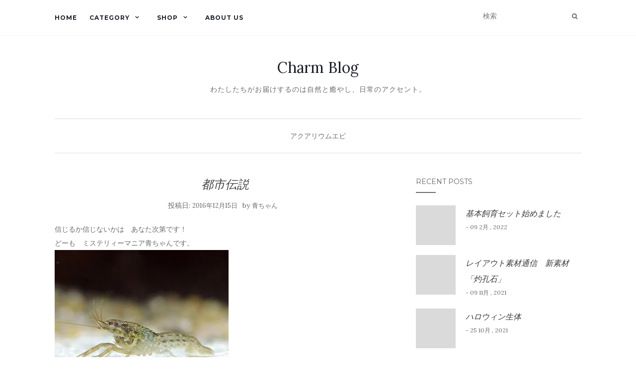

--- FILE ---
content_type: text/html; charset=UTF-8
request_url: https://blog.shopping-charm.jp/aquarium/444919987/
body_size: 14634
content:
<!doctype html> <!--[if !IE]><html class="no-js non-ie" lang="ja"> <![endif]--> <!--[if IE 7 ]><html class="no-js ie7" lang="ja"> <![endif]--> <!--[if IE 8 ]><html class="no-js ie8" lang="ja"> <![endif]--> <!--[if IE 9 ]><html class="no-js ie9" lang="ja"> <![endif]--> <!--[if gt IE 9]><!--><html class="no-js" lang="ja"> <!--<![endif]--><head><meta charset="UTF-8"><meta name="viewport" content="width=device-width, initial-scale=1"><link rel="profile" href="http://gmpg.org/xfn/11"><link rel="pingback" href="https://blog.shopping-charm.jp/xmlrpc.php"><link media="all" href="https://blog.shopping-charm.jp/wp-content/cache/autoptimize/css/autoptimize_d1b23fd0340d569ca8fc8e55608f19e8.css" rel="stylesheet" /><link media="screen" href="https://blog.shopping-charm.jp/wp-content/cache/autoptimize/css/autoptimize_881ff70c1790a936a24c316ae1eb6102.css" rel="stylesheet" /><title>都市伝説 &#8211; Charm Blog</title><meta name='robots' content='max-image-preview:large' /><link rel='dns-prefetch' href='//webfonts.sakura.ne.jp' /><link rel='dns-prefetch' href='//secure.gravatar.com' /><link rel='dns-prefetch' href='//fonts.googleapis.com' /><link rel='dns-prefetch' href='//s.w.org' /><link rel='dns-prefetch' href='//v0.wordpress.com' /><link rel='dns-prefetch' href='//i0.wp.com' /><link rel="alternate" type="application/rss+xml" title="Charm Blog &raquo; フィード" href="https://blog.shopping-charm.jp/feed/" /><link rel="alternate" type="application/rss+xml" title="Charm Blog &raquo; コメントフィード" href="https://blog.shopping-charm.jp/comments/feed/" /> <script type="text/javascript">window._wpemojiSettings = {"baseUrl":"https:\/\/s.w.org\/images\/core\/emoji\/13.1.0\/72x72\/","ext":".png","svgUrl":"https:\/\/s.w.org\/images\/core\/emoji\/13.1.0\/svg\/","svgExt":".svg","source":{"concatemoji":"https:\/\/blog.shopping-charm.jp\/wp-includes\/js\/wp-emoji-release.min.js?ver=5.8.12"}};
			!function(e,a,t){var n,r,o,i=a.createElement("canvas"),p=i.getContext&&i.getContext("2d");function s(e,t){var a=String.fromCharCode;p.clearRect(0,0,i.width,i.height),p.fillText(a.apply(this,e),0,0);e=i.toDataURL();return p.clearRect(0,0,i.width,i.height),p.fillText(a.apply(this,t),0,0),e===i.toDataURL()}function c(e){var t=a.createElement("script");t.src=e,t.defer=t.type="text/javascript",a.getElementsByTagName("head")[0].appendChild(t)}for(o=Array("flag","emoji"),t.supports={everything:!0,everythingExceptFlag:!0},r=0;r<o.length;r++)t.supports[o[r]]=function(e){if(!p||!p.fillText)return!1;switch(p.textBaseline="top",p.font="600 32px Arial",e){case"flag":return s([127987,65039,8205,9895,65039],[127987,65039,8203,9895,65039])?!1:!s([55356,56826,55356,56819],[55356,56826,8203,55356,56819])&&!s([55356,57332,56128,56423,56128,56418,56128,56421,56128,56430,56128,56423,56128,56447],[55356,57332,8203,56128,56423,8203,56128,56418,8203,56128,56421,8203,56128,56430,8203,56128,56423,8203,56128,56447]);case"emoji":return!s([10084,65039,8205,55357,56613],[10084,65039,8203,55357,56613])}return!1}(o[r]),t.supports.everything=t.supports.everything&&t.supports[o[r]],"flag"!==o[r]&&(t.supports.everythingExceptFlag=t.supports.everythingExceptFlag&&t.supports[o[r]]);t.supports.everythingExceptFlag=t.supports.everythingExceptFlag&&!t.supports.flag,t.DOMReady=!1,t.readyCallback=function(){t.DOMReady=!0},t.supports.everything||(n=function(){t.readyCallback()},a.addEventListener?(a.addEventListener("DOMContentLoaded",n,!1),e.addEventListener("load",n,!1)):(e.attachEvent("onload",n),a.attachEvent("onreadystatechange",function(){"complete"===a.readyState&&t.readyCallback()})),(n=t.source||{}).concatemoji?c(n.concatemoji):n.wpemoji&&n.twemoji&&(c(n.twemoji),c(n.wpemoji)))}(window,document,window._wpemojiSettings);</script> <link rel='stylesheet' id='pz-linkcard-css'  href='https://blog.shopping-charm.jp/wp-content/cache/autoptimize/css/autoptimize_single_3a1e48151644b522dac6ac5dc4043b15.css?ver=2.4.4.4.4' type='text/css' media='all' /><link rel='stylesheet' id='activello-fonts-css'  href='//fonts.googleapis.com/css?family=Lora%3A400%2C400italic%2C700%2C700italic%7CMontserrat%3A400%2C700%7CMaven+Pro%3A400%2C700&#038;ver=5.8.12' type='text/css' media='all' /> <script type='text/javascript' id='jetpack_related-posts-js-extra'>/* <![CDATA[ */
var related_posts_js_options = {"post_heading":"h4"};
/* ]]> */</script> <script type='text/javascript' src='https://blog.shopping-charm.jp/wp-includes/js/jquery/jquery.min.js?ver=3.6.0' id='jquery-core-js'></script> <script type='text/javascript' src='//webfonts.sakura.ne.jp/js/sakurav3.js?fadein=0&#038;ver=3.1.0' id='typesquare_std-js'></script> <link rel="https://api.w.org/" href="https://blog.shopping-charm.jp/wp-json/" /><link rel="alternate" type="application/json" href="https://blog.shopping-charm.jp/wp-json/wp/v2/posts/37387" /><link rel="EditURI" type="application/rsd+xml" title="RSD" href="https://blog.shopping-charm.jp/xmlrpc.php?rsd" /><link rel="wlwmanifest" type="application/wlwmanifest+xml" href="https://blog.shopping-charm.jp/wp-includes/wlwmanifest.xml" /><meta name="generator" content="WordPress 5.8.12" /><link rel="canonical" href="https://blog.shopping-charm.jp/aquarium/444919987/" /><link rel='shortlink' href='https://wp.me/paaGh9-9J1' /><link rel="alternate" type="application/json+oembed" href="https://blog.shopping-charm.jp/wp-json/oembed/1.0/embed?url=https%3A%2F%2Fblog.shopping-charm.jp%2Faquarium%2F444919987%2F" /><link rel="alternate" type="text/xml+oembed" href="https://blog.shopping-charm.jp/wp-json/oembed/1.0/embed?url=https%3A%2F%2Fblog.shopping-charm.jp%2Faquarium%2F444919987%2F&#038;format=xml" /> <script>document.documentElement.classList.add(
					'jetpack-lazy-images-js-enabled'
				);</script> <!-- Jetpack Open Graph Tags --><meta property="og:type" content="article" /><meta property="og:title" content="都市伝説" /><meta property="og:url" content="https://blog.shopping-charm.jp/aquarium/444919987/" /><meta property="og:description" content="信じるか信じないかは　あなた次第です！ どーも　ミステリィーマニア青ちゃんです。 （ザリガニ）ミステリー・クレ&hellip;" /><meta property="article:published_time" content="2016-12-15T11:23:54+00:00" /><meta property="article:modified_time" content="2018-11-01T04:59:22+00:00" /><meta property="og:site_name" content="Charm Blog" /><meta property="og:image" content="https://i0.wp.com/blog.shopping-charm.jp/wp-content/uploads/2018/07/cropped-logo.jpg?fit=512%2C512&#038;ssl=1" /><meta property="og:image:width" content="512" /><meta property="og:image:height" content="512" /><meta property="og:image:alt" content="" /><meta property="og:locale" content="ja_JP" /> <!-- End Jetpack Open Graph Tags --><meta name="twitter:partner" content="tfwp"><link rel="icon" href="https://i0.wp.com/blog.shopping-charm.jp/wp-content/uploads/2018/07/cropped-logo.jpg?fit=32%2C32&#038;ssl=1" sizes="32x32" /><link rel="icon" href="https://i0.wp.com/blog.shopping-charm.jp/wp-content/uploads/2018/07/cropped-logo.jpg?fit=192%2C192&#038;ssl=1" sizes="192x192" /><link rel="apple-touch-icon" href="https://i0.wp.com/blog.shopping-charm.jp/wp-content/uploads/2018/07/cropped-logo.jpg?fit=180%2C180&#038;ssl=1" /><meta name="msapplication-TileImage" content="https://i0.wp.com/blog.shopping-charm.jp/wp-content/uploads/2018/07/cropped-logo.jpg?fit=270%2C270&#038;ssl=1" /><meta name="twitter:card" content="summary"><meta name="twitter:title" content="都市伝説"><meta name="twitter:description" content="信じるか信じないかは　あなた次第です！ どーも　ミステリィーマニア青ちゃんです。 （ザリガニ）ミステリー・クレイフィッシュ　Ｓサイズ（５匹） 何がミスティーかって？？？ ちゃんと商品説明読んでくださいね！ そーーーーなん&hellip;"></head><body class="post-template-default single single-post postid-37387 single-format-standard group-blog has-sidebar-right"><div id="page" class="hfeed site"><header id="masthead" class="site-header" role="banner"><nav class="navbar navbar-default" role="navigation"><div class="container"><div class="row"><div class="site-navigation-inner col-sm-12"><div class="navbar-header"> <button type="button" class="btn navbar-toggle" data-toggle="collapse" data-target=".navbar-ex1-collapse"> <span class="sr-only">ナビゲーション切り替え</span> <span class="icon-bar"></span> <span class="icon-bar"></span> <span class="icon-bar"></span> </button></div><div class="collapse navbar-collapse navbar-ex1-collapse"><ul id="menu-main_menu" class="nav navbar-nav"><li id="menu-item-11" class="menu-item menu-item-type-custom menu-item-object-custom menu-item-home menu-item-11"><a title="Home" href="https://blog.shopping-charm.jp">Home</a></li><li id="menu-item-10549" class="menu-item menu-item-type-custom menu-item-object-custom menu-item-has-children menu-item-10549"><a title="Category" href="#">Category </a><span class="activello-dropdown"></span><ul role="menu" class=" dropdown-menu"><li id="menu-item-10565" class="menu-item menu-item-type-taxonomy menu-item-object-category menu-item-has-children menu-item-10565"><a title="犬" href="https://blog.shopping-charm.jp/category/dog/">犬 </a><span class="activello-dropdown"></span><ul role="menu" class=" dropdown-menu"><li id="menu-item-55731" class="menu-item menu-item-type-taxonomy menu-item-object-category menu-item-55731"><a title="ココアとマロンそしてミルク" href="https://blog.shopping-charm.jp/category/dog/cocoa-maron-milk/">ココアとマロンそしてミルク</a></li></ul></li><li id="menu-item-10566" class="menu-item menu-item-type-taxonomy menu-item-object-category menu-item-10566"><a title="猫" href="https://blog.shopping-charm.jp/category/cat/">猫</a></li><li id="menu-item-10550" class="menu-item menu-item-type-taxonomy menu-item-object-category current-post-ancestor current-menu-parent current-post-parent menu-item-has-children menu-item-10550"><a title="アクアリウム" href="https://blog.shopping-charm.jp/category/aquarium/">アクアリウム </a><span class="activello-dropdown"></span><ul role="menu" class=" dropdown-menu"><li id="menu-item-10551" class="menu-item menu-item-type-taxonomy menu-item-object-category menu-item-10551"><a title="水草" href="https://blog.shopping-charm.jp/category/aquarium/waterplants/">水草</a></li><li id="menu-item-10553" class="menu-item menu-item-type-taxonomy menu-item-object-category menu-item-10553"><a title="熱帯魚" href="https://blog.shopping-charm.jp/category/aquarium/tropicalfish/">熱帯魚</a></li><li id="menu-item-49954" class="menu-item menu-item-type-taxonomy menu-item-object-category menu-item-49954"><a title="メダカ" href="https://blog.shopping-charm.jp/category/aquarium/medaka/">メダカ</a></li><li id="menu-item-10552" class="menu-item menu-item-type-taxonomy menu-item-object-category menu-item-10552"><a title="海水" href="https://blog.shopping-charm.jp/category/aquarium/sea/">海水</a></li><li id="menu-item-49956" class="menu-item menu-item-type-taxonomy menu-item-object-category menu-item-49956"><a title="金魚" href="https://blog.shopping-charm.jp/category/aquarium/kingyo/">金魚</a></li><li id="menu-item-49955" class="menu-item menu-item-type-taxonomy menu-item-object-category menu-item-49955"><a title="日淡" href="https://blog.shopping-charm.jp/category/aquarium/nittan/">日淡</a></li><li id="menu-item-22138" class="menu-item menu-item-type-taxonomy menu-item-object-category current-post-ancestor current-menu-parent current-post-parent menu-item-22138"><a title="エビ" href="https://blog.shopping-charm.jp/category/aquarium/shrimp/">エビ</a></li></ul></li><li id="menu-item-10558" class="menu-item menu-item-type-taxonomy menu-item-object-category menu-item-has-children menu-item-10558"><a title="小動物" href="https://blog.shopping-charm.jp/category/smallpet/">小動物 </a><span class="activello-dropdown"></span><ul role="menu" class=" dropdown-menu"><li id="menu-item-10559" class="menu-item menu-item-type-taxonomy menu-item-object-category menu-item-10559"><a title="うさぎ" href="https://blog.shopping-charm.jp/category/smallpet/rabbit/">うさぎ</a></li><li id="menu-item-10561" class="menu-item menu-item-type-taxonomy menu-item-object-category menu-item-10561"><a title="ハムスター" href="https://blog.shopping-charm.jp/category/smallpet/hamster/">ハムスター</a></li><li id="menu-item-55729" class="menu-item menu-item-type-taxonomy menu-item-object-category menu-item-55729"><a title="デグー" href="https://blog.shopping-charm.jp/category/smallpet/degu/">デグー</a></li><li id="menu-item-10562" class="menu-item menu-item-type-taxonomy menu-item-object-category menu-item-10562"><a title="ハリネズミ" href="https://blog.shopping-charm.jp/category/smallpet/hedgehog/">ハリネズミ</a></li><li id="menu-item-49957" class="menu-item menu-item-type-taxonomy menu-item-object-category menu-item-49957"><a title="とり" href="https://blog.shopping-charm.jp/category/smallpet/bird/">とり</a></li><li id="menu-item-10563" class="menu-item menu-item-type-taxonomy menu-item-object-category menu-item-10563"><a title="フェレット" href="https://blog.shopping-charm.jp/category/smallpet/ferret/">フェレット</a></li><li id="menu-item-10564" class="menu-item menu-item-type-taxonomy menu-item-object-category menu-item-10564"><a title="リス" href="https://blog.shopping-charm.jp/category/smallpet/squirrel/">リス</a></li><li id="menu-item-55730" class="menu-item menu-item-type-taxonomy menu-item-object-category menu-item-55730"><a title="モモンガ" href="https://blog.shopping-charm.jp/category/smallpet/momonga/">モモンガ</a></li><li id="menu-item-10560" class="menu-item menu-item-type-taxonomy menu-item-object-category menu-item-10560"><a title="その他小動物" href="https://blog.shopping-charm.jp/category/smallpet/other-smallpet/">その他小動物</a></li></ul></li><li id="menu-item-10557" class="menu-item menu-item-type-taxonomy menu-item-object-category menu-item-10557"><a title="両生類・爬虫類" href="https://blog.shopping-charm.jp/category/reptiles/">両生類・爬虫類</a></li><li id="menu-item-88495" class="menu-item menu-item-type-custom menu-item-object-custom menu-item-88495"><a title="昆虫" href="http://insect.shopping-charm.jp/">昆虫</a></li><li id="menu-item-10554" class="menu-item menu-item-type-taxonomy menu-item-object-category menu-item-has-children menu-item-10554"><a title="ガーデニング" href="https://blog.shopping-charm.jp/category/gardening/">ガーデニング </a><span class="activello-dropdown"></span><ul role="menu" class=" dropdown-menu"><li id="menu-item-22137" class="menu-item menu-item-type-taxonomy menu-item-object-category menu-item-22137"><a title="ビオトープ" href="https://blog.shopping-charm.jp/category/gardening/biotope/">ビオトープ</a></li></ul></li><li id="menu-item-10567" class="menu-item menu-item-type-taxonomy menu-item-object-category menu-item-10567"><a title="館林店" href="https://blog.shopping-charm.jp/category/shop/">館林店</a></li><li id="menu-item-58093" class="menu-item menu-item-type-taxonomy menu-item-object-category menu-item-58093"><a title="インテリア" href="https://blog.shopping-charm.jp/category/interior/">インテリア</a></li><li id="menu-item-10555" class="menu-item menu-item-type-taxonomy menu-item-object-category menu-item-10555"><a title="その他" href="https://blog.shopping-charm.jp/category/other/">その他</a></li></ul></li><li id="menu-item-3617" class="menu-item menu-item-type-custom menu-item-object-custom menu-item-has-children menu-item-3617"><a title="Shop">Shop </a><span class="activello-dropdown"></span><ul role="menu" class=" dropdown-menu"><li id="menu-item-10539" class="menu-item menu-item-type-custom menu-item-object-custom menu-item-10539"><a title="本店" href="https://www.shopping-charm.jp/">本店</a></li><li id="menu-item-10538" class="menu-item menu-item-type-custom menu-item-object-custom menu-item-10538"><a title="館林店" href="https://www.charm.co.jp/shop/">館林店</a></li><li id="menu-item-10541" class="menu-item menu-item-type-custom menu-item-object-custom menu-item-10541"><a title="楽天支店" href="https://www.rakuten.ne.jp/gold/chanet/">楽天支店</a></li><li id="menu-item-10542" class="menu-item menu-item-type-custom menu-item-object-custom menu-item-10542"><a title="Yahoo!支店" href="https://shopping.geocities.jp/chanet/">Yahoo!支店</a></li><li id="menu-item-10543" class="menu-item menu-item-type-custom menu-item-object-custom menu-item-10543"><a title="ポンパレモール支店" href="https://store.ponparemall.com/pro/charm/">ポンパレモール支店</a></li><li id="menu-item-10545" class="menu-item menu-item-type-custom menu-item-object-custom menu-item-10545"><a title="Wowma!支店" href="https://plus.wowma.jp/user/38644463/plus/">Wowma!支店</a></li><li id="menu-item-10544" class="menu-item menu-item-type-custom menu-item-object-custom menu-item-10544"><a title="アマゾン支店" href="https://www.amazon.co.jp/s?marketplaceID=A1VC38T7YXB528&#038;redirect=true&#038;me=A1ARN9HHQGAM9Z&#038;merchant=A1ARN9HHQGAM9Z">アマゾン支店</a></li></ul></li><li id="menu-item-89514" class="menu-item menu-item-type-custom menu-item-object-custom menu-item-89514"><a title="About Us" href="https://www.shopping-charm.jp/info/company">About Us</a></li></ul></div><div class="nav-search"><form action="https://blog.shopping-charm.jp/" method="get"><input type="text" name="s" value="" placeholder="検索"><button type="submit" class="header-search-icon" name="submit" id="searchsubmit" value="検索"><i class="fa fa-search"></i></button></form></div></div></div></div></nav><!-- .site-navigation --><div class="container"><div id="logo"> <span class="site-name"> <a class="navbar-brand" href="https://blog.shopping-charm.jp/" title="Charm Blog" rel="home">Charm Blog</a> </span><!-- end of .site-name --><div class="tagline">わたしたちがお届けするのは自然と癒やし、日常のアクセント。</div></div><!-- end of #logo --><div id="line"></div></div></header><!-- #masthead --><div id="content" class="site-content"><div class="top-section"></div><div class="container main-content-area"><div class="cat-title"><ul class="post-categories"><li><a href="https://blog.shopping-charm.jp/category/aquarium/" rel="category tag">アクアリウム</a></li><li><a href="https://blog.shopping-charm.jp/category/aquarium/shrimp/" rel="category tag">エビ</a></li></ul></div><div class="row"><div class="main-content-inner col-sm-12 col-md-8 side-right"><div id="primary" class="content-area"><main id="main" class="site-main" role="main"><article id="post-37387" class="post-37387 post type-post status-publish format-standard hentry category-aquarium category-shrimp"><div class="blog-item-wrap"><div class="post-inner-content"><header class="entry-header page-header"><h1 class="entry-title">都市伝説</h1><div class="entry-meta"> <span class="posted-on">投稿日: <a href="https://blog.shopping-charm.jp/aquarium/444919987/" rel="bookmark"><time class="entry-date published" datetime="2016-12-15T20:23:54+09:00">2016年12月15日</time><time class="updated" datetime="2018-11-01T13:59:22+09:00">2018年11月1日</time></a></span>by <span class="author vcard"><a class="url fn n" href="https://blog.shopping-charm.jp/author/yhayakawa/">青ちゃん</a></span></div><!-- .entry-meta --></header><!-- .entry-header --> <a href="https://blog.shopping-charm.jp/aquarium/444919987/" title="都市伝説" > </a><div class="entry-content"><p>信じるか信じないかは　あなた次第です！<br /> どーも　ミステリィーマニア青ちゃんです。<br /> <img alt="131635-1.jpg" src="https://i0.wp.com/blog.shopping-charm.jp/wp-content/uploads/old/shrimp/131635-1-thumbnail2.jpg?w=697&#038;ssl=1"  data-recalc-dims="1"><br /> （ザリガニ）ミステリー・クレイフィッシュ　Ｓサイズ（５匹）<br /> 何がミスティーかって？？？<br /> ちゃんと商品説明読んでくださいね！<br /> そーーーーなんです。<br /> なんとメスしか存在しないのですよ。<br /> なになに・・・ほぉ～～ネイチャーとサイエンスにも載ったんだ・・<br /> もう間違いないですね。<br /> これ、宇宙人ですよ！！！！<br /> いやいや・・・（笑）<br /> それにしても不思議なザリだと思いません？<br /> 人間に置き換えると怖っ！<br /> ワタクシ要らないってことですから！<br /> 残念！！！！！<br /> まじめに書くと、今販売中の個体の親は青系の体色ですよ。<br /> 小さいとは思わずに、このサイズから飼育した方が面白い気がしますよ～～<br /> 是非　御一考を！<br /> <img alt="494995-1.jpg" src="https://i0.wp.com/blog.shopping-charm.jp/wp-content/uploads/old/shrimp/494995-1-thumbnail2.jpg?w=697&#038;ssl=1"  data-recalc-dims="1"><br /> （水草　ザリガニ）ザリガニに合う水草マシマシセット　２種（無農薬）（１セット）　北海道航空便要保温<br /> こちらもお忘れなく！<br /> ヤベッ！<br /> つい商売っ気出しちまったぜ。<br /> そいじゃあ今夜はこの辺で！</p><div id="ts-fab-below" class="ts-fab-wrapper"><span class="screen-reader-text">The following two tabs change content below.</span><ul class="ts-fab-list"><li class="ts-fab-bio-link"><a href="#ts-fab-bio-below">この記事を書いた人</a></li><li class="ts-fab-latest-posts-link"><a href="#ts-fab-latest-posts-below">最新の記事</a></li></ul><div class="ts-fab-tabs"><div class="ts-fab-tab" id="ts-fab-bio-below"><div class="ts-fab-avatar"><img alt src="https://secure.gravatar.com/avatar/5c79c2632f5df7cc1f88b153069e916c?s=80&#038;d=mm&#038;r=g" class="avatar avatar-80 photo jetpack-lazy-image" height="80" width="80" loading="lazy" data-lazy-srcset="https://secure.gravatar.com/avatar/5c79c2632f5df7cc1f88b153069e916c?s=160&#038;d=mm&#038;r=g 2x" data-lazy-src="https://secure.gravatar.com/avatar/5c79c2632f5df7cc1f88b153069e916c?s=80&amp;is-pending-load=1#038;d=mm&#038;r=g" srcset="[data-uri]"><noscript><img alt='' src='https://secure.gravatar.com/avatar/5c79c2632f5df7cc1f88b153069e916c?s=80&#038;d=mm&#038;r=g' srcset='https://secure.gravatar.com/avatar/5c79c2632f5df7cc1f88b153069e916c?s=160&#038;d=mm&#038;r=g 2x' class='avatar avatar-80 photo' height='80' width='80' loading='lazy'/></noscript><div class="ts-fab-social-links"></div></div><div class="ts-fab-text"><div class="ts-fab-header"><h4>青ちゃん</h4></div><!-- /.ts-fab-header --><div class="ts-fab-content"></div></div></div><div class="ts-fab-tab" id="ts-fab-latest-posts-below"><div class="ts-fab-avatar"><img alt src="https://secure.gravatar.com/avatar/5c79c2632f5df7cc1f88b153069e916c?s=80&#038;d=mm&#038;r=g" class="avatar avatar-80 photo jetpack-lazy-image" height="80" width="80" loading="lazy" data-lazy-srcset="https://secure.gravatar.com/avatar/5c79c2632f5df7cc1f88b153069e916c?s=160&#038;d=mm&#038;r=g 2x" data-lazy-src="https://secure.gravatar.com/avatar/5c79c2632f5df7cc1f88b153069e916c?s=80&amp;is-pending-load=1#038;d=mm&#038;r=g" srcset="[data-uri]"><noscript><img alt='' src='https://secure.gravatar.com/avatar/5c79c2632f5df7cc1f88b153069e916c?s=80&#038;d=mm&#038;r=g' srcset='https://secure.gravatar.com/avatar/5c79c2632f5df7cc1f88b153069e916c?s=160&#038;d=mm&#038;r=g 2x' class='avatar avatar-80 photo' height='80' width='80' loading='lazy'/></noscript><div class="ts-fab-social-links"></div></div><div class="ts-fab-text"><div class="ts-fab-header"><h4>最新記事 by 青ちゃん <span class="latest-see-all">(<a href="https://blog.shopping-charm.jp/author/yhayakawa/" rel="nofollow">全て見る</a>)</span></h4></div><ul class="ts-fab-latest"><li> <a href="https://blog.shopping-charm.jp/aquarium/455911669/">謹賀新年</a><span> - 2018年1月1日</span></li><li> <a href="https://blog.shopping-charm.jp/aquarium/454154818/">２か月</a><span> - 2017年10月14日</span></li><li> <a href="https://blog.shopping-charm.jp/aquarium/452275707/">超絶久々</a><span> - 2017年7月30日</span></li><li> <a href="https://blog.shopping-charm.jp/aquarium/451447207/">暑い！熱い！あつい～～！！！</a><span> - 2017年7月2日</span></li><li> <a href="https://blog.shopping-charm.jp/aquarium/450939237/">まらやとぅーあ</a><span> - 2017年6月17日</span></li></ul></div></div></div></div><div class="sharedaddy sd-sharing-enabled"><div class="robots-nocontent sd-block sd-social sd-social-icon sd-sharing"><h3 class="sd-title">共有:</h3><div class="sd-content"><ul><li class="share-twitter"><a rel="nofollow noopener noreferrer" data-shared="sharing-twitter-37387" class="share-twitter sd-button share-icon no-text" href="https://blog.shopping-charm.jp/aquarium/444919987/?share=twitter" target="_blank" title="クリックして Twitter で共有"><span></span><span class="sharing-screen-reader-text">クリックして Twitter で共有 (新しいウィンドウで開きます)</span></a></li><li class="share-facebook"><a rel="nofollow noopener noreferrer" data-shared="sharing-facebook-37387" class="share-facebook sd-button share-icon no-text" href="https://blog.shopping-charm.jp/aquarium/444919987/?share=facebook" target="_blank" title="Facebook で共有するにはクリックしてください"><span></span><span class="sharing-screen-reader-text">Facebook で共有するにはクリックしてください (新しいウィンドウで開きます)</span></a></li><li class="share-end"></li></ul></div></div></div><div id='jp-relatedposts' class='jp-relatedposts' ><h3 class="jp-relatedposts-headline"><em>関連</em></h3></div></div><!-- .entry-content --><div class="entry-footer"></div><!-- .entry-footer --></div></div></article><!-- #post-## --><nav class="navigation post-navigation" role="navigation"><h1 class="screen-reader-text">投稿ナビゲーション</h1><div class="nav-links"><div class="nav-previous"><a href="https://blog.shopping-charm.jp/smallpet/444919281/" rel="prev"><i class="fa fa-chevron-left"></i> 小さなペットにも、クリスマスプレゼントを♪</a></div><div class="nav-next"><a href="https://blog.shopping-charm.jp/smallpet/444944049/" rel="next">小動物のちょっと変わった面白ハウス！ <i class="fa fa-chevron-right"></i></a></div></div><!-- .nav-links --></nav><!-- .navigation --></main><!-- #main --></div><!-- #primary --></div><div id="secondary" class="widget-area col-sm-12 col-md-4" role="complementary"><div class="inner"><aside id="activello_recent_posts-2" class="widget activello-recent-posts"><h3 class="widget-title">Recent Posts</h3> <!-- recent posts --><div class="recent-posts-wrapper"> <!-- post --><div class="post"> <!-- image --><div class="post-image "> <a href="https://blog.shopping-charm.jp/other/%e5%9f%ba%e6%9c%ac%e9%a3%bc%e8%82%b2%e3%82%bb%e3%83%83%e3%83%88%e5%a7%8b%e3%82%81%e3%81%be%e3%81%97%e3%81%9f/"><img width="150" height="150" src="https://i0.wp.com/blog.shopping-charm.jp/wp-content/uploads/2022/02/661170925b9cf6e032735093532ba0da-scaled.jpg?resize=150%2C150&amp;ssl=1" class="attachment-thumbnail size-thumbnail wp-post-image jetpack-lazy-image" alt="" loading="lazy" data-attachment-id="89740" data-permalink="https://blog.shopping-charm.jp/other/%e5%9f%ba%e6%9c%ac%e9%a3%bc%e8%82%b2%e3%82%bb%e3%83%83%e3%83%88%e5%a7%8b%e3%82%81%e3%81%be%e3%81%97%e3%81%9f/attachment/ios-%e3%81%ae%e7%94%bb%e5%83%8f-9/" data-orig-file="https://i0.wp.com/blog.shopping-charm.jp/wp-content/uploads/2022/02/661170925b9cf6e032735093532ba0da-scaled.jpg?fit=1920%2C2560&amp;ssl=1" data-orig-size="1920,2560" data-comments-opened="1" data-image-meta="{&quot;aperture&quot;:&quot;0&quot;,&quot;credit&quot;:&quot;&quot;,&quot;camera&quot;:&quot;&quot;,&quot;caption&quot;:&quot;&quot;,&quot;created_timestamp&quot;:&quot;0&quot;,&quot;copyright&quot;:&quot;&quot;,&quot;focal_length&quot;:&quot;0&quot;,&quot;iso&quot;:&quot;0&quot;,&quot;shutter_speed&quot;:&quot;0&quot;,&quot;title&quot;:&quot;&quot;,&quot;orientation&quot;:&quot;0&quot;}" data-image-title="iOS の画像 (9)" data-image-description="" data-image-caption="" data-medium-file="https://i0.wp.com/blog.shopping-charm.jp/wp-content/uploads/2022/02/661170925b9cf6e032735093532ba0da-scaled.jpg?fit=225%2C300&amp;ssl=1" data-large-file="https://i0.wp.com/blog.shopping-charm.jp/wp-content/uploads/2022/02/661170925b9cf6e032735093532ba0da-scaled.jpg?fit=697%2C929&amp;ssl=1" data-lazy-srcset="https://i0.wp.com/blog.shopping-charm.jp/wp-content/uploads/2022/02/661170925b9cf6e032735093532ba0da-scaled.jpg?resize=150%2C150&amp;ssl=1 150w, https://i0.wp.com/blog.shopping-charm.jp/wp-content/uploads/2022/02/661170925b9cf6e032735093532ba0da-scaled.jpg?zoom=2&amp;resize=150%2C150&amp;ssl=1 300w, https://i0.wp.com/blog.shopping-charm.jp/wp-content/uploads/2022/02/661170925b9cf6e032735093532ba0da-scaled.jpg?zoom=3&amp;resize=150%2C150&amp;ssl=1 450w" data-lazy-sizes="(max-width: 150px) 100vw, 150px" data-lazy-src="https://i0.wp.com/blog.shopping-charm.jp/wp-content/uploads/2022/02/661170925b9cf6e032735093532ba0da-scaled.jpg?resize=150%2C150&amp;ssl=1&amp;is-pending-load=1" srcset="[data-uri]" /></a></div> <!-- end post image --> <!-- content --><div class="post-content"> <a href="https://blog.shopping-charm.jp/other/%e5%9f%ba%e6%9c%ac%e9%a3%bc%e8%82%b2%e3%82%bb%e3%83%83%e3%83%88%e5%a7%8b%e3%82%81%e3%81%be%e3%81%97%e3%81%9f/">基本飼育セット始めました</a> <span class="date">- 09 2月 , 2022</span></div><!-- end content --></div><!-- end post --> <!-- post --><div class="post"> <!-- image --><div class="post-image "> <a href="https://blog.shopping-charm.jp/aquarium/%e3%83%ac%e3%82%a4%e3%82%a2%e3%82%a6%e3%83%88%e7%b4%a0%e6%9d%90%e9%80%9a%e4%bf%a1%e3%80%80%e6%96%b0%e7%b4%a0%e6%9d%90%e3%80%8c%e7%81%bc%e5%ad%94%e7%9f%b3%e3%80%8d/"><img width="150" height="150" src="https://i0.wp.com/blog.shopping-charm.jp/wp-content/uploads/2021/11/32f47656954a1e1927e83ead57ed418f.jpg?resize=150%2C150&amp;ssl=1" class="attachment-thumbnail size-thumbnail wp-post-image jetpack-lazy-image" alt="" loading="lazy" data-attachment-id="89697" data-permalink="https://blog.shopping-charm.jp/aquarium/%e3%83%ac%e3%82%a4%e3%82%a2%e3%82%a6%e3%83%88%e7%b4%a0%e6%9d%90%e9%80%9a%e4%bf%a1%e3%80%80%e6%96%b0%e7%b4%a0%e6%9d%90%e3%80%8c%e7%81%bc%e5%ad%94%e7%9f%b3%e3%80%8d/attachment/32f47656954a1e1927e83ead57ed418f/" data-orig-file="https://i0.wp.com/blog.shopping-charm.jp/wp-content/uploads/2021/11/32f47656954a1e1927e83ead57ed418f.jpg?fit=1000%2C1000&amp;ssl=1" data-orig-size="1000,1000" data-comments-opened="1" data-image-meta="{&quot;aperture&quot;:&quot;0&quot;,&quot;credit&quot;:&quot;&quot;,&quot;camera&quot;:&quot;&quot;,&quot;caption&quot;:&quot;&quot;,&quot;created_timestamp&quot;:&quot;0&quot;,&quot;copyright&quot;:&quot;&quot;,&quot;focal_length&quot;:&quot;0&quot;,&quot;iso&quot;:&quot;0&quot;,&quot;shutter_speed&quot;:&quot;0&quot;,&quot;title&quot;:&quot;&quot;,&quot;orientation&quot;:&quot;0&quot;}" data-image-title="32f47656954a1e1927e83ead57ed418f" data-image-description="" data-image-caption="" data-medium-file="https://i0.wp.com/blog.shopping-charm.jp/wp-content/uploads/2021/11/32f47656954a1e1927e83ead57ed418f.jpg?fit=300%2C300&amp;ssl=1" data-large-file="https://i0.wp.com/blog.shopping-charm.jp/wp-content/uploads/2021/11/32f47656954a1e1927e83ead57ed418f.jpg?fit=697%2C697&amp;ssl=1" data-lazy-srcset="https://i0.wp.com/blog.shopping-charm.jp/wp-content/uploads/2021/11/32f47656954a1e1927e83ead57ed418f.jpg?w=1000&amp;ssl=1 1000w, https://i0.wp.com/blog.shopping-charm.jp/wp-content/uploads/2021/11/32f47656954a1e1927e83ead57ed418f.jpg?resize=300%2C300&amp;ssl=1 300w, https://i0.wp.com/blog.shopping-charm.jp/wp-content/uploads/2021/11/32f47656954a1e1927e83ead57ed418f.jpg?resize=150%2C150&amp;ssl=1 150w, https://i0.wp.com/blog.shopping-charm.jp/wp-content/uploads/2021/11/32f47656954a1e1927e83ead57ed418f.jpg?resize=768%2C768&amp;ssl=1 768w" data-lazy-sizes="(max-width: 150px) 100vw, 150px" data-lazy-src="https://i0.wp.com/blog.shopping-charm.jp/wp-content/uploads/2021/11/32f47656954a1e1927e83ead57ed418f.jpg?resize=150%2C150&amp;ssl=1&amp;is-pending-load=1" srcset="[data-uri]" /></a></div> <!-- end post image --> <!-- content --><div class="post-content"> <a href="https://blog.shopping-charm.jp/aquarium/%e3%83%ac%e3%82%a4%e3%82%a2%e3%82%a6%e3%83%88%e7%b4%a0%e6%9d%90%e9%80%9a%e4%bf%a1%e3%80%80%e6%96%b0%e7%b4%a0%e6%9d%90%e3%80%8c%e7%81%bc%e5%ad%94%e7%9f%b3%e3%80%8d/">レイアウト素材通信　新素材「灼孔石」</a> <span class="date">- 09 11月 , 2021</span></div><!-- end content --></div><!-- end post --> <!-- post --><div class="post"> <!-- image --><div class="post-image "> <a href="https://blog.shopping-charm.jp/other/%e3%83%8f%e3%83%ad%e3%82%a6%e3%82%a3%e3%83%b3%e7%94%9f%e4%bd%93/"><img width="150" height="150" src="https://i0.wp.com/blog.shopping-charm.jp/wp-content/uploads/2021/10/41a3f30d7eb7c75e7c5a1d2988a8f500-scaled.jpg?resize=150%2C150&amp;ssl=1" class="attachment-thumbnail size-thumbnail wp-post-image jetpack-lazy-image" alt="" loading="lazy" data-attachment-id="89675" data-permalink="https://blog.shopping-charm.jp/other/%e3%83%8f%e3%83%ad%e3%82%a6%e3%82%a3%e3%83%b3%e7%94%9f%e4%bd%93/attachment/%e3%83%91%e3%83%b3%e3%83%97%e3%82%ad%e3%83%b3%e3%80%80%e3%82%aa%e3%82%bf%e3%83%9e%e6%ad%a3%e9%9d%a2/" data-orig-file="https://i0.wp.com/blog.shopping-charm.jp/wp-content/uploads/2021/10/41a3f30d7eb7c75e7c5a1d2988a8f500-scaled.jpg?fit=2560%2C1920&amp;ssl=1" data-orig-size="2560,1920" data-comments-opened="1" data-image-meta="{&quot;aperture&quot;:&quot;0&quot;,&quot;credit&quot;:&quot;&quot;,&quot;camera&quot;:&quot;&quot;,&quot;caption&quot;:&quot;&quot;,&quot;created_timestamp&quot;:&quot;0&quot;,&quot;copyright&quot;:&quot;&quot;,&quot;focal_length&quot;:&quot;0&quot;,&quot;iso&quot;:&quot;0&quot;,&quot;shutter_speed&quot;:&quot;0&quot;,&quot;title&quot;:&quot;&quot;,&quot;orientation&quot;:&quot;0&quot;}" data-image-title="パンプキン　オタマ正面" data-image-description="" data-image-caption="" data-medium-file="https://i0.wp.com/blog.shopping-charm.jp/wp-content/uploads/2021/10/41a3f30d7eb7c75e7c5a1d2988a8f500-scaled.jpg?fit=300%2C225&amp;ssl=1" data-large-file="https://i0.wp.com/blog.shopping-charm.jp/wp-content/uploads/2021/10/41a3f30d7eb7c75e7c5a1d2988a8f500-scaled.jpg?fit=697%2C523&amp;ssl=1" data-lazy-srcset="https://i0.wp.com/blog.shopping-charm.jp/wp-content/uploads/2021/10/41a3f30d7eb7c75e7c5a1d2988a8f500-scaled.jpg?resize=150%2C150&amp;ssl=1 150w, https://i0.wp.com/blog.shopping-charm.jp/wp-content/uploads/2021/10/41a3f30d7eb7c75e7c5a1d2988a8f500-scaled.jpg?zoom=2&amp;resize=150%2C150&amp;ssl=1 300w, https://i0.wp.com/blog.shopping-charm.jp/wp-content/uploads/2021/10/41a3f30d7eb7c75e7c5a1d2988a8f500-scaled.jpg?zoom=3&amp;resize=150%2C150&amp;ssl=1 450w" data-lazy-sizes="(max-width: 150px) 100vw, 150px" data-lazy-src="https://i0.wp.com/blog.shopping-charm.jp/wp-content/uploads/2021/10/41a3f30d7eb7c75e7c5a1d2988a8f500-scaled.jpg?resize=150%2C150&amp;ssl=1&amp;is-pending-load=1" srcset="[data-uri]" /></a></div> <!-- end post image --> <!-- content --><div class="post-content"> <a href="https://blog.shopping-charm.jp/other/%e3%83%8f%e3%83%ad%e3%82%a6%e3%82%a3%e3%83%b3%e7%94%9f%e4%bd%93/">ハロウィン生体</a> <span class="date">- 25 10月 , 2021</span></div><!-- end content --></div><!-- end post --></div> <!-- end posts wrapper --></aside><aside id="activello-cats-1" class="widget activello-cats"><h3 class="widget-title">Categories</h3><div class="cats-widget"><ul><li class="cat-item cat-item-14"><a href="https://blog.shopping-charm.jp/category/aquarium/">アクアリウム</a> <span>4,816</span></li><li class="cat-item cat-item-21"><a href="https://blog.shopping-charm.jp/category/gardening/">ガーデニング</a> <span>1,559</span></li><li class="cat-item cat-item-3"><a href="https://blog.shopping-charm.jp/category/dog/">犬</a> <span>1,507</span></li><li class="cat-item cat-item-182"><a href="https://blog.shopping-charm.jp/category/shop/">館林店</a> <span>1,505</span></li></ul></div><!-- end widget content --></aside><aside id="search-7" class="widget widget_search"><h3 class="widget-title">Search</h3><form role="search" method="get" class="form-search" action="https://blog.shopping-charm.jp/"><div class="input-group"> <label class="screen-reader-text" for="s">検索対象:</label> <input type="text" class="form-control search-query" placeholder="検索…" value="" name="s" title="検索:" /> <span class="input-group-btn"> <button type="submit" class="btn btn-default" name="submit" id="searchsubmit" value="検索">検索</button> </span></div></form></aside><aside id="recent-comments-4" class="widget widget_recent_comments"><h3 class="widget-title">Comment</h3><ul id="recentcomments"><li class="recentcomments"><a href="https://blog.shopping-charm.jp/aquarium/%e5%b0%8f%e3%81%95%e3%81%84%e3%83%8f%e3%82%bc%e3%81%a9%e3%81%86%e3%81%a7%e3%81%97%e3%82%87%e3%81%86/#comment-2697">小さいハゼどうでしょう</a> に <span class="comment-author-link">匿名</span> より</li></ul></aside><aside id="nav_menu-2" class="widget widget_nav_menu"><h3 class="widget-title">Social</h3><div class="menu-social-menu-container"><ul id="menu-social-menu" class="menu"><li id="menu-item-8449" class="menu-item menu-item-type-custom menu-item-object-custom menu-item-8449"><a href="https://www.instagram.com/shop_charm_kousiki/">Instagram</a></li><li id="menu-item-8450" class="menu-item menu-item-type-custom menu-item-object-custom menu-item-8450"><a href="https://twitter.com/shopcharm">Twitter</a></li><li id="menu-item-8453" class="menu-item menu-item-type-custom menu-item-object-custom menu-item-8453"><a href="https://www.youtube.com/user/chanet02">YouTube</a></li></ul></div></aside><aside id="tag_cloud-5" class="widget widget_tag_cloud"><h3 class="widget-title">Tag Cloud</h3><div class="tagcloud"><a href="https://blog.shopping-charm.jp/tag/gex/" class="tag-cloud-link tag-link-401 tag-link-position-1" style="font-size: 8pt;" aria-label="GEX (2個の項目)">GEX</a> <a href="https://blog.shopping-charm.jp/tag/led/" class="tag-cloud-link tag-link-458 tag-link-position-2" style="font-size: 8pt;" aria-label="LED (2個の項目)">LED</a> <a href="https://blog.shopping-charm.jp/tag/now-fresh/" class="tag-cloud-link tag-link-315 tag-link-position-3" style="font-size: 9.8666666666667pt;" aria-label="now fresh (3個の項目)">now fresh</a> <a href="https://blog.shopping-charm.jp/tag/%e3%81%8a%e3%82%84%e3%81%a4/" class="tag-cloud-link tag-link-282 tag-link-position-4" style="font-size: 13.755555555556pt;" aria-label="おやつ (6個の項目)">おやつ</a> <a href="https://blog.shopping-charm.jp/tag/%e3%81%ad%e3%81%93/" class="tag-cloud-link tag-link-270 tag-link-position-5" style="font-size: 21.688888888889pt;" aria-label="ねこ (22個の項目)">ねこ</a> <a href="https://blog.shopping-charm.jp/tag/%e3%82%a2%e3%82%a6%e3%83%88%e3%83%ac%e3%83%83%e3%83%88/" class="tag-cloud-link tag-link-411 tag-link-position-6" style="font-size: 8pt;" aria-label="アウトレット (2個の項目)">アウトレット</a> <a href="https://blog.shopping-charm.jp/tag/%e3%82%a2%e3%82%af%e3%82%a2%e3%83%aa%e3%82%a6%e3%83%a0/" class="tag-cloud-link tag-link-400 tag-link-position-7" style="font-size: 20.444444444444pt;" aria-label="アクアリウム (18個の項目)">アクアリウム</a> <a href="https://blog.shopping-charm.jp/tag/%e3%82%a2%e3%82%af%e3%82%a2%e7%94%a8%e5%93%81/" class="tag-cloud-link tag-link-399 tag-link-position-8" style="font-size: 17.8pt;" aria-label="アクア用品 (12個の項目)">アクア用品</a> <a href="https://blog.shopping-charm.jp/tag/%e3%82%a6%e3%82%a7%e3%83%83%e3%83%88%e3%83%95%e3%83%bc%e3%83%89/" class="tag-cloud-link tag-link-318 tag-link-position-9" style="font-size: 8pt;" aria-label="ウェットフード (2個の項目)">ウェットフード</a> <a href="https://blog.shopping-charm.jp/tag/%e3%82%a6%e3%82%a8%e3%83%83%e3%83%88%e3%83%95%e3%83%bc%e3%83%89/" class="tag-cloud-link tag-link-319 tag-link-position-10" style="font-size: 8pt;" aria-label="ウエットフード (2個の項目)">ウエットフード</a> <a href="https://blog.shopping-charm.jp/tag/%e3%82%ab%e3%82%a8%e3%83%ab/" class="tag-cloud-link tag-link-573 tag-link-position-11" style="font-size: 8pt;" aria-label="カエル (2個の項目)">カエル</a> <a href="https://blog.shopping-charm.jp/tag/%e3%82%ab%e3%83%af%e3%82%a4%e3%82%a4/" class="tag-cloud-link tag-link-444 tag-link-position-12" style="font-size: 8pt;" aria-label="カワイイ (2個の項目)">カワイイ</a> <a href="https://blog.shopping-charm.jp/tag/%e3%82%ac%e3%82%b5%e3%82%ac%e3%82%b5/" class="tag-cloud-link tag-link-410 tag-link-position-13" style="font-size: 8pt;" aria-label="ガサガサ (2個の項目)">ガサガサ</a> <a href="https://blog.shopping-charm.jp/tag/%e3%82%ad%e3%83%a3%e3%83%83%e3%83%88%e3%83%95%e3%83%bc%e3%83%89/" class="tag-cloud-link tag-link-285 tag-link-position-14" style="font-size: 11.422222222222pt;" aria-label="キャットフード (4個の項目)">キャットフード</a> <a href="https://blog.shopping-charm.jp/tag/%e3%82%b2%e3%83%bc%e3%83%88/" class="tag-cloud-link tag-link-297 tag-link-position-15" style="font-size: 8pt;" aria-label="ゲート (2個の項目)">ゲート</a> <a href="https://blog.shopping-charm.jp/tag/%e3%82%b3%e3%83%88%e3%83%96%e3%82%ad/" class="tag-cloud-link tag-link-415 tag-link-position-16" style="font-size: 8pt;" aria-label="コトブキ (2個の項目)">コトブキ</a> <a href="https://blog.shopping-charm.jp/tag/%e3%83%86%e3%83%88%e3%83%a9%e3%83%91%e3%83%83%e3%82%af/" class="tag-cloud-link tag-link-317 tag-link-position-17" style="font-size: 8pt;" aria-label="テトラパック (2個の項目)">テトラパック</a> <a href="https://blog.shopping-charm.jp/tag/%e3%83%89%e3%82%b8%e3%83%a7%e3%82%a6/" class="tag-cloud-link tag-link-525 tag-link-position-18" style="font-size: 8pt;" aria-label="ドジョウ (2個の項目)">ドジョウ</a> <a href="https://blog.shopping-charm.jp/tag/%e3%83%8c%e3%83%9e%e3%83%81%e3%83%81%e3%83%96/" class="tag-cloud-link tag-link-565 tag-link-position-19" style="font-size: 8pt;" aria-label="ヌマチチブ (2個の項目)">ヌマチチブ</a> <a href="https://blog.shopping-charm.jp/tag/%e3%83%8d%e3%82%b3/" class="tag-cloud-link tag-link-273 tag-link-position-20" style="font-size: 21.377777777778pt;" aria-label="ネコ (21個の項目)">ネコ</a> <a href="https://blog.shopping-charm.jp/tag/%e3%83%92%e3%83%a7%e3%82%a6%e3%83%a2%e3%83%b3%e3%83%88%e3%82%ab%e3%82%b2%e3%83%a2%e3%83%89%e3%82%ad/" class="tag-cloud-link tag-link-179 tag-link-position-21" style="font-size: 9.8666666666667pt;" aria-label="ヒョウモントカゲモドキ (3個の項目)">ヒョウモントカゲモドキ</a> <a href="https://blog.shopping-charm.jp/tag/%e3%83%95%e3%82%a7%e3%83%b3%e3%82%b9/" class="tag-cloud-link tag-link-295 tag-link-position-22" style="font-size: 8pt;" aria-label="フェンス (2個の項目)">フェンス</a> <a href="https://blog.shopping-charm.jp/tag/%e3%83%95%e3%83%bc%e3%83%89/" class="tag-cloud-link tag-link-286 tag-link-position-23" style="font-size: 14.533333333333pt;" aria-label="フード (7個の項目)">フード</a> <a href="https://blog.shopping-charm.jp/tag/%e3%83%9b%e3%83%bc%e3%83%a0%e3%83%99%e3%83%bc%e3%82%ab%e3%83%aa%e3%83%bc/" class="tag-cloud-link tag-link-253 tag-link-position-24" style="font-size: 9.8666666666667pt;" aria-label="ホームベーカリー (3個の項目)">ホームベーカリー</a> <a href="https://blog.shopping-charm.jp/tag/%e3%83%a1%e3%83%80%e3%82%ab/" class="tag-cloud-link tag-link-407 tag-link-position-25" style="font-size: 13.755555555556pt;" aria-label="メダカ (6個の項目)">メダカ</a> <a href="https://blog.shopping-charm.jp/tag/%e3%83%a8%e3%82%b7%e3%83%8e%e3%83%9c%e3%83%aa/" class="tag-cloud-link tag-link-562 tag-link-position-26" style="font-size: 8pt;" aria-label="ヨシノボリ (2個の項目)">ヨシノボリ</a> <a href="https://blog.shopping-charm.jp/tag/%e3%83%a9%e3%82%a4%e3%83%88/" class="tag-cloud-link tag-link-460 tag-link-position-27" style="font-size: 8pt;" aria-label="ライト (2個の項目)">ライト</a> <a href="https://blog.shopping-charm.jp/tag/%e3%83%ac%e3%82%aa%e3%83%91/" class="tag-cloud-link tag-link-215 tag-link-position-28" style="font-size: 9.8666666666667pt;" aria-label="レオパ (3個の項目)">レオパ</a> <a href="https://blog.shopping-charm.jp/tag/%e4%b8%a1%e7%94%9f%e9%a1%9e/" class="tag-cloud-link tag-link-186 tag-link-position-29" style="font-size: 11.422222222222pt;" aria-label="両生類 (4個の項目)">両生類</a> <a href="https://blog.shopping-charm.jp/tag/%e5%af%9d%e3%82%8b/" class="tag-cloud-link tag-link-355 tag-link-position-30" style="font-size: 8pt;" aria-label="寝る (2個の項目)">寝る</a> <a href="https://blog.shopping-charm.jp/tag/%e5%b0%8f%e5%9e%8b%e6%b0%b4%e6%a7%bd/" class="tag-cloud-link tag-link-403 tag-link-position-31" style="font-size: 9.8666666666667pt;" aria-label="小型水槽 (3個の項目)">小型水槽</a> <a href="https://blog.shopping-charm.jp/tag/%e6%8e%a1%e9%9b%86/" class="tag-cloud-link tag-link-191 tag-link-position-32" style="font-size: 8pt;" aria-label="採集 (2個の項目)">採集</a> <a href="https://blog.shopping-charm.jp/tag/%e6%96%b0%e5%95%86%e5%93%81/" class="tag-cloud-link tag-link-316 tag-link-position-33" style="font-size: 9.8666666666667pt;" aria-label="新商品 (3個の項目)">新商品</a> <a href="https://blog.shopping-charm.jp/tag/%e6%97%a5%e6%9c%ac%e7%94%a3%e6%b7%a1%e6%b0%b4%e9%ad%9a/" class="tag-cloud-link tag-link-522 tag-link-position-34" style="font-size: 11.422222222222pt;" aria-label="日本産淡水魚 (4個の項目)">日本産淡水魚</a> <a href="https://blog.shopping-charm.jp/tag/%e6%97%a5%e6%b7%a1/" class="tag-cloud-link tag-link-409 tag-link-position-35" style="font-size: 12.666666666667pt;" aria-label="日淡 (5個の項目)">日淡</a> <a href="https://blog.shopping-charm.jp/tag/%e6%b0%b4%e6%a7%bd/" class="tag-cloud-link tag-link-397 tag-link-position-36" style="font-size: 11.422222222222pt;" aria-label="水槽 (4個の項目)">水槽</a> <a href="https://blog.shopping-charm.jp/tag/%e6%b0%b4%e6%a7%bd%e3%82%bb%e3%83%83%e3%83%88/" class="tag-cloud-link tag-link-414 tag-link-position-37" style="font-size: 8pt;" aria-label="水槽セット (2個の項目)">水槽セット</a> <a href="https://blog.shopping-charm.jp/tag/%e6%b0%b4%e8%8d%89/" class="tag-cloud-link tag-link-462 tag-link-position-38" style="font-size: 9.8666666666667pt;" aria-label="水草 (3個の項目)">水草</a> <a href="https://blog.shopping-charm.jp/tag/%e7%85%a7%e6%98%8e/" class="tag-cloud-link tag-link-459 tag-link-position-39" style="font-size: 8pt;" aria-label="照明 (2個の項目)">照明</a> <a href="https://blog.shopping-charm.jp/tag/%e7%86%b1%e5%b8%af%e9%ad%9a/" class="tag-cloud-link tag-link-461 tag-link-position-40" style="font-size: 13.755555555556pt;" aria-label="熱帯魚 (6個の項目)">熱帯魚</a> <a href="https://blog.shopping-charm.jp/tag/%e7%88%ac%e8%99%ab%e9%a1%9e/" class="tag-cloud-link tag-link-184 tag-link-position-41" style="font-size: 11.422222222222pt;" aria-label="爬虫類 (4個の項目)">爬虫類</a> <a href="https://blog.shopping-charm.jp/tag/%e7%8c%ab/" class="tag-cloud-link tag-link-249 tag-link-position-42" style="font-size: 22pt;" aria-label="猫 (23個の項目)">猫</a> <a href="https://blog.shopping-charm.jp/tag/%e7%8c%ab%e5%90%b8%e3%81%84/" class="tag-cloud-link tag-link-325 tag-link-position-43" style="font-size: 8pt;" aria-label="猫吸い (2個の項目)">猫吸い</a> <a href="https://blog.shopping-charm.jp/tag/%e9%87%91%e9%ad%9a/" class="tag-cloud-link tag-link-418 tag-link-position-44" style="font-size: 11.422222222222pt;" aria-label="金魚 (4個の項目)">金魚</a> <a href="https://blog.shopping-charm.jp/tag/%e9%96%93%e9%a3%9f/" class="tag-cloud-link tag-link-283 tag-link-position-45" style="font-size: 11.422222222222pt;" aria-label="間食 (4個の項目)">間食</a></div></aside><aside id="calendar-3" class="widget widget_calendar"><h3 class="widget-title">Calendar</h3><div id="calendar_wrap" class="calendar_wrap"><table id="wp-calendar" class="wp-calendar-table"><caption>2026年1月</caption><thead><tr><th scope="col" title="日曜日">日</th><th scope="col" title="月曜日">月</th><th scope="col" title="火曜日">火</th><th scope="col" title="水曜日">水</th><th scope="col" title="木曜日">木</th><th scope="col" title="金曜日">金</th><th scope="col" title="土曜日">土</th></tr></thead><tbody><tr><td colspan="4" class="pad">&nbsp;</td><td>1</td><td>2</td><td>3</td></tr><tr><td>4</td><td>5</td><td>6</td><td>7</td><td>8</td><td>9</td><td>10</td></tr><tr><td>11</td><td>12</td><td>13</td><td>14</td><td>15</td><td>16</td><td>17</td></tr><tr><td id="today">18</td><td>19</td><td>20</td><td>21</td><td>22</td><td>23</td><td>24</td></tr><tr><td>25</td><td>26</td><td>27</td><td>28</td><td>29</td><td>30</td><td>31</td></tr></tbody></table><nav aria-label="前と次の月" class="wp-calendar-nav"> <span class="wp-calendar-nav-prev"><a href="https://blog.shopping-charm.jp/2022/02/">&laquo; 2月</a></span> <span class="pad">&nbsp;</span> <span class="wp-calendar-nav-next">&nbsp;</span></nav></div></aside><aside id="archives-2" class="widget widget_archive"><h3 class="widget-title">Archives</h3> <label class="screen-reader-text" for="archives-dropdown-2">Archives</label> <select id="archives-dropdown-2" name="archive-dropdown"><option value="">月を選択</option><option value='https://blog.shopping-charm.jp/2022/02/'> 2022年2月 &nbsp;(1)</option><option value='https://blog.shopping-charm.jp/2021/11/'> 2021年11月 &nbsp;(1)</option><option value='https://blog.shopping-charm.jp/2021/10/'> 2021年10月 &nbsp;(3)</option><option value='https://blog.shopping-charm.jp/2021/09/'> 2021年9月 &nbsp;(1)</option><option value='https://blog.shopping-charm.jp/2021/07/'> 2021年7月 &nbsp;(1)</option><option value='https://blog.shopping-charm.jp/2021/02/'> 2021年2月 &nbsp;(1)</option><option value='https://blog.shopping-charm.jp/2021/01/'> 2021年1月 &nbsp;(1)</option><option value='https://blog.shopping-charm.jp/2020/07/'> 2020年7月 &nbsp;(2)</option><option value='https://blog.shopping-charm.jp/2020/06/'> 2020年6月 &nbsp;(2)</option><option value='https://blog.shopping-charm.jp/2020/03/'> 2020年3月 &nbsp;(1)</option><option value='https://blog.shopping-charm.jp/2020/02/'> 2020年2月 &nbsp;(2)</option><option value='https://blog.shopping-charm.jp/2020/01/'> 2020年1月 &nbsp;(4)</option><option value='https://blog.shopping-charm.jp/2019/12/'> 2019年12月 &nbsp;(4)</option><option value='https://blog.shopping-charm.jp/2019/11/'> 2019年11月 &nbsp;(2)</option><option value='https://blog.shopping-charm.jp/2019/10/'> 2019年10月 &nbsp;(5)</option><option value='https://blog.shopping-charm.jp/2019/08/'> 2019年8月 &nbsp;(5)</option><option value='https://blog.shopping-charm.jp/2019/06/'> 2019年6月 &nbsp;(5)</option><option value='https://blog.shopping-charm.jp/2019/05/'> 2019年5月 &nbsp;(2)</option><option value='https://blog.shopping-charm.jp/2019/04/'> 2019年4月 &nbsp;(1)</option><option value='https://blog.shopping-charm.jp/2019/03/'> 2019年3月 &nbsp;(2)</option><option value='https://blog.shopping-charm.jp/2019/02/'> 2019年2月 &nbsp;(3)</option><option value='https://blog.shopping-charm.jp/2019/01/'> 2019年1月 &nbsp;(6)</option><option value='https://blog.shopping-charm.jp/2018/12/'> 2018年12月 &nbsp;(5)</option><option value='https://blog.shopping-charm.jp/2018/11/'> 2018年11月 &nbsp;(5)</option><option value='https://blog.shopping-charm.jp/2018/10/'> 2018年10月 &nbsp;(6)</option><option value='https://blog.shopping-charm.jp/2018/09/'> 2018年9月 &nbsp;(5)</option><option value='https://blog.shopping-charm.jp/2018/08/'> 2018年8月 &nbsp;(4)</option><option value='https://blog.shopping-charm.jp/2018/07/'> 2018年7月 &nbsp;(3)</option><option value='https://blog.shopping-charm.jp/2018/06/'> 2018年6月 &nbsp;(1)</option><option value='https://blog.shopping-charm.jp/2018/05/'> 2018年5月 &nbsp;(1)</option><option value='https://blog.shopping-charm.jp/2018/04/'> 2018年4月 &nbsp;(4)</option><option value='https://blog.shopping-charm.jp/2018/03/'> 2018年3月 &nbsp;(7)</option><option value='https://blog.shopping-charm.jp/2018/02/'> 2018年2月 &nbsp;(8)</option><option value='https://blog.shopping-charm.jp/2018/01/'> 2018年1月 &nbsp;(8)</option><option value='https://blog.shopping-charm.jp/2017/12/'> 2017年12月 &nbsp;(10)</option><option value='https://blog.shopping-charm.jp/2017/11/'> 2017年11月 &nbsp;(16)</option><option value='https://blog.shopping-charm.jp/2017/10/'> 2017年10月 &nbsp;(23)</option><option value='https://blog.shopping-charm.jp/2017/09/'> 2017年9月 &nbsp;(30)</option><option value='https://blog.shopping-charm.jp/2017/08/'> 2017年8月 &nbsp;(21)</option><option value='https://blog.shopping-charm.jp/2017/07/'> 2017年7月 &nbsp;(30)</option><option value='https://blog.shopping-charm.jp/2017/06/'> 2017年6月 &nbsp;(42)</option><option value='https://blog.shopping-charm.jp/2017/05/'> 2017年5月 &nbsp;(63)</option><option value='https://blog.shopping-charm.jp/2017/04/'> 2017年4月 &nbsp;(77)</option><option value='https://blog.shopping-charm.jp/2017/03/'> 2017年3月 &nbsp;(85)</option><option value='https://blog.shopping-charm.jp/2017/02/'> 2017年2月 &nbsp;(94)</option><option value='https://blog.shopping-charm.jp/2017/01/'> 2017年1月 &nbsp;(122)</option><option value='https://blog.shopping-charm.jp/2016/12/'> 2016年12月 &nbsp;(120)</option><option value='https://blog.shopping-charm.jp/2016/11/'> 2016年11月 &nbsp;(98)</option><option value='https://blog.shopping-charm.jp/2016/10/'> 2016年10月 &nbsp;(118)</option><option value='https://blog.shopping-charm.jp/2016/09/'> 2016年9月 &nbsp;(168)</option><option value='https://blog.shopping-charm.jp/2016/08/'> 2016年8月 &nbsp;(186)</option><option value='https://blog.shopping-charm.jp/2016/07/'> 2016年7月 &nbsp;(193)</option><option value='https://blog.shopping-charm.jp/2016/06/'> 2016年6月 &nbsp;(194)</option><option value='https://blog.shopping-charm.jp/2016/05/'> 2016年5月 &nbsp;(197)</option><option value='https://blog.shopping-charm.jp/2016/04/'> 2016年4月 &nbsp;(206)</option><option value='https://blog.shopping-charm.jp/2016/03/'> 2016年3月 &nbsp;(232)</option><option value='https://blog.shopping-charm.jp/2016/02/'> 2016年2月 &nbsp;(203)</option><option value='https://blog.shopping-charm.jp/2016/01/'> 2016年1月 &nbsp;(198)</option><option value='https://blog.shopping-charm.jp/2015/12/'> 2015年12月 &nbsp;(195)</option><option value='https://blog.shopping-charm.jp/2015/11/'> 2015年11月 &nbsp;(209)</option><option value='https://blog.shopping-charm.jp/2015/10/'> 2015年10月 &nbsp;(242)</option><option value='https://blog.shopping-charm.jp/2015/09/'> 2015年9月 &nbsp;(232)</option><option value='https://blog.shopping-charm.jp/2015/08/'> 2015年8月 &nbsp;(221)</option><option value='https://blog.shopping-charm.jp/2015/07/'> 2015年7月 &nbsp;(241)</option><option value='https://blog.shopping-charm.jp/2015/06/'> 2015年6月 &nbsp;(236)</option><option value='https://blog.shopping-charm.jp/2015/05/'> 2015年5月 &nbsp;(242)</option><option value='https://blog.shopping-charm.jp/2015/04/'> 2015年4月 &nbsp;(260)</option><option value='https://blog.shopping-charm.jp/2015/03/'> 2015年3月 &nbsp;(283)</option><option value='https://blog.shopping-charm.jp/2015/02/'> 2015年2月 &nbsp;(281)</option><option value='https://blog.shopping-charm.jp/2015/01/'> 2015年1月 &nbsp;(302)</option><option value='https://blog.shopping-charm.jp/2014/12/'> 2014年12月 &nbsp;(295)</option><option value='https://blog.shopping-charm.jp/2014/11/'> 2014年11月 &nbsp;(311)</option><option value='https://blog.shopping-charm.jp/2014/10/'> 2014年10月 &nbsp;(344)</option><option value='https://blog.shopping-charm.jp/2014/09/'> 2014年9月 &nbsp;(328)</option><option value='https://blog.shopping-charm.jp/2014/08/'> 2014年8月 &nbsp;(355)</option><option value='https://blog.shopping-charm.jp/2014/07/'> 2014年7月 &nbsp;(359)</option><option value='https://blog.shopping-charm.jp/2014/06/'> 2014年6月 &nbsp;(342)</option><option value='https://blog.shopping-charm.jp/2014/05/'> 2014年5月 &nbsp;(353)</option><option value='https://blog.shopping-charm.jp/2014/04/'> 2014年4月 &nbsp;(339)</option><option value='https://blog.shopping-charm.jp/2014/03/'> 2014年3月 &nbsp;(346)</option><option value='https://blog.shopping-charm.jp/2014/02/'> 2014年2月 &nbsp;(312)</option><option value='https://blog.shopping-charm.jp/2014/01/'> 2014年1月 &nbsp;(353)</option><option value='https://blog.shopping-charm.jp/2013/12/'> 2013年12月 &nbsp;(360)</option><option value='https://blog.shopping-charm.jp/2013/11/'> 2013年11月 &nbsp;(345)</option><option value='https://blog.shopping-charm.jp/2013/10/'> 2013年10月 &nbsp;(351)</option><option value='https://blog.shopping-charm.jp/2013/09/'> 2013年9月 &nbsp;(233)</option><option value='https://blog.shopping-charm.jp/2013/08/'> 2013年8月 &nbsp;(110)</option><option value='https://blog.shopping-charm.jp/2013/07/'> 2013年7月 &nbsp;(129)</option><option value='https://blog.shopping-charm.jp/2013/06/'> 2013年6月 &nbsp;(119)</option><option value='https://blog.shopping-charm.jp/2013/05/'> 2013年5月 &nbsp;(103)</option><option value='https://blog.shopping-charm.jp/2013/04/'> 2013年4月 &nbsp;(91)</option><option value='https://blog.shopping-charm.jp/2013/03/'> 2013年3月 &nbsp;(109)</option><option value='https://blog.shopping-charm.jp/2013/02/'> 2013年2月 &nbsp;(123)</option><option value='https://blog.shopping-charm.jp/2013/01/'> 2013年1月 &nbsp;(155)</option><option value='https://blog.shopping-charm.jp/2012/12/'> 2012年12月 &nbsp;(140)</option><option value='https://blog.shopping-charm.jp/2012/11/'> 2012年11月 &nbsp;(186)</option><option value='https://blog.shopping-charm.jp/2012/10/'> 2012年10月 &nbsp;(188)</option><option value='https://blog.shopping-charm.jp/2012/09/'> 2012年9月 &nbsp;(117)</option><option value='https://blog.shopping-charm.jp/2012/08/'> 2012年8月 &nbsp;(135)</option><option value='https://blog.shopping-charm.jp/2012/07/'> 2012年7月 &nbsp;(138)</option><option value='https://blog.shopping-charm.jp/2012/06/'> 2012年6月 &nbsp;(153)</option><option value='https://blog.shopping-charm.jp/2012/05/'> 2012年5月 &nbsp;(117)</option><option value='https://blog.shopping-charm.jp/2012/04/'> 2012年4月 &nbsp;(74)</option><option value='https://blog.shopping-charm.jp/2012/03/'> 2012年3月 &nbsp;(79)</option><option value='https://blog.shopping-charm.jp/2012/02/'> 2012年2月 &nbsp;(36)</option><option value='https://blog.shopping-charm.jp/2012/01/'> 2012年1月 &nbsp;(14)</option><option value='https://blog.shopping-charm.jp/2011/12/'> 2011年12月 &nbsp;(16)</option><option value='https://blog.shopping-charm.jp/2011/11/'> 2011年11月 &nbsp;(9)</option><option value='https://blog.shopping-charm.jp/2011/10/'> 2011年10月 &nbsp;(6)</option><option value='https://blog.shopping-charm.jp/2011/09/'> 2011年9月 &nbsp;(4)</option><option value='https://blog.shopping-charm.jp/2011/08/'> 2011年8月 &nbsp;(4)</option><option value='https://blog.shopping-charm.jp/2011/07/'> 2011年7月 &nbsp;(5)</option><option value='https://blog.shopping-charm.jp/2011/06/'> 2011年6月 &nbsp;(5)</option><option value='https://blog.shopping-charm.jp/2011/05/'> 2011年5月 &nbsp;(5)</option><option value='https://blog.shopping-charm.jp/2011/04/'> 2011年4月 &nbsp;(5)</option><option value='https://blog.shopping-charm.jp/2011/03/'> 2011年3月 &nbsp;(4)</option><option value='https://blog.shopping-charm.jp/2011/02/'> 2011年2月 &nbsp;(4)</option><option value='https://blog.shopping-charm.jp/2011/01/'> 2011年1月 &nbsp;(5)</option><option value='https://blog.shopping-charm.jp/2010/12/'> 2010年12月 &nbsp;(4)</option><option value='https://blog.shopping-charm.jp/2010/11/'> 2010年11月 &nbsp;(4)</option><option value='https://blog.shopping-charm.jp/2010/10/'> 2010年10月 &nbsp;(5)</option><option value='https://blog.shopping-charm.jp/2010/09/'> 2010年9月 &nbsp;(4)</option><option value='https://blog.shopping-charm.jp/2010/08/'> 2010年8月 &nbsp;(4)</option><option value='https://blog.shopping-charm.jp/2010/07/'> 2010年7月 &nbsp;(5)</option><option value='https://blog.shopping-charm.jp/2010/06/'> 2010年6月 &nbsp;(4)</option><option value='https://blog.shopping-charm.jp/2010/05/'> 2010年5月 &nbsp;(5)</option><option value='https://blog.shopping-charm.jp/2010/04/'> 2010年4月 &nbsp;(4)</option><option value='https://blog.shopping-charm.jp/2010/03/'> 2010年3月 &nbsp;(4)</option><option value='https://blog.shopping-charm.jp/2010/02/'> 2010年2月 &nbsp;(4)</option><option value='https://blog.shopping-charm.jp/2010/01/'> 2010年1月 &nbsp;(5)</option><option value='https://blog.shopping-charm.jp/2009/12/'> 2009年12月 &nbsp;(3)</option><option value='https://blog.shopping-charm.jp/2009/11/'> 2009年11月 &nbsp;(4)</option><option value='https://blog.shopping-charm.jp/2009/10/'> 2009年10月 &nbsp;(5)</option><option value='https://blog.shopping-charm.jp/2009/09/'> 2009年9月 &nbsp;(4)</option><option value='https://blog.shopping-charm.jp/2009/08/'> 2009年8月 &nbsp;(4)</option><option value='https://blog.shopping-charm.jp/2009/07/'> 2009年7月 &nbsp;(4)</option><option value='https://blog.shopping-charm.jp/2009/06/'> 2009年6月 &nbsp;(4)</option><option value='https://blog.shopping-charm.jp/2009/05/'> 2009年5月 &nbsp;(5)</option><option value='https://blog.shopping-charm.jp/2009/04/'> 2009年4月 &nbsp;(4)</option><option value='https://blog.shopping-charm.jp/2009/03/'> 2009年3月 &nbsp;(7)</option><option value='https://blog.shopping-charm.jp/2009/02/'> 2009年2月 &nbsp;(3)</option> </select> <script type="text/javascript">/* <![CDATA[ */
(function() {
	var dropdown = document.getElementById( "archives-dropdown-2" );
	function onSelectChange() {
		if ( dropdown.options[ dropdown.selectedIndex ].value !== '' ) {
			document.location.href = this.options[ this.selectedIndex ].value;
		}
	}
	dropdown.onchange = onSelectChange;
})();
/* ]]> */</script> </aside></div></div><!-- #secondary --></div><!-- close .*-inner (main-content or sidebar, depending if sidebar is used) --></div><!-- close .row --></div><!-- close .container --></div><!-- close .site-content --><div id="footer-area"><footer id="colophon" class="site-footer" role="contentinfo"><div class="site-info container"><div class="row"><div class="copyright col-md-12"> Charm Blog Copyright © 2018 Charm co., ltd.						Theme by <a href="http://colorlib.com/" target="_blank">Colorlib</a> Powered by <a href="http://wordpress.org/" target="_blank">WordPress</a></div></div></div><!-- .site-info --> <button class="scroll-to-top"><i class="fa fa-angle-up"></i></button><!-- .scroll-to-top --></footer><!-- #colophon --></div></div><!-- #page --> <script type="text/javascript">jQuery( document ).ready( function( $ ){
				if ( $( window ).width() >= 767 ){
					$( '.navbar-nav > li.menu-item > a' ).click( function(){
						if( $( this ).attr('target') !== '_blank' ){
							window.location = $( this ).attr( 'href' );
						}else{
							var win = window.open($( this ).attr( 'href' ), '_blank');
							win.focus();
						}
					});
				}
			});</script> <div style="display:none"><div class="grofile-hash-map-5c79c2632f5df7cc1f88b153069e916c"></div></div> <script type="text/javascript">window.WPCOM_sharing_counts = {"https:\/\/blog.shopping-charm.jp\/aquarium\/444919987\/":37387};</script> <script type='text/javascript' src='https://secure.gravatar.com/js/gprofiles.js?ver=202603' id='grofiles-cards-js'></script> <script type='text/javascript' id='wpgroho-js-extra'>/* <![CDATA[ */
var WPGroHo = {"my_hash":""};
/* ]]> */</script> <script type='text/javascript' id='jquery-fancybox-js-after'>var fb_timeout, fb_opts={'overlayShow':true,'hideOnOverlayClick':true,'showCloseButton':true,'margin':20,'centerOnScroll':false,'enableEscapeButton':true,'autoScale':true };
if(typeof easy_fancybox_handler==='undefined'){
var easy_fancybox_handler=function(){
jQuery('.nofancybox,a.wp-block-file__button,a.pin-it-button,a[href*="pinterest.com/pin/create"],a[href*="facebook.com/share"],a[href*="twitter.com/share"]').addClass('nolightbox');
/* IMG */
var fb_IMG_select='a[href*=".jpg"]:not(.nolightbox,li.nolightbox>a),area[href*=".jpg"]:not(.nolightbox),a[href*=".jpeg"]:not(.nolightbox,li.nolightbox>a),area[href*=".jpeg"]:not(.nolightbox),a[href*=".png"]:not(.nolightbox,li.nolightbox>a),area[href*=".png"]:not(.nolightbox),a[href*=".webp"]:not(.nolightbox,li.nolightbox>a),area[href*=".webp"]:not(.nolightbox)';
jQuery(fb_IMG_select).addClass('fancybox image');
var fb_IMG_sections=jQuery('.gallery,.wp-block-gallery,.tiled-gallery,.wp-block-jetpack-tiled-gallery');
fb_IMG_sections.each(function(){jQuery(this).find(fb_IMG_select).attr('rel','gallery-'+fb_IMG_sections.index(this));});
jQuery('a.fancybox,area.fancybox,li.fancybox a').each(function(){jQuery(this).fancybox(jQuery.extend({},fb_opts,{'transitionIn':'elastic','easingIn':'easeOutBack','transitionOut':'elastic','easingOut':'easeInBack','opacity':false,'hideOnContentClick':false,'titleShow':true,'titlePosition':'over','titleFromAlt':true,'showNavArrows':true,'enableKeyboardNav':true,'cyclic':false}))});};
jQuery('a.fancybox-close').on('click',function(e){e.preventDefault();jQuery.fancybox.close()});
};
var easy_fancybox_auto=function(){setTimeout(function(){jQuery('#fancybox-auto').trigger('click')},1000);};
jQuery(easy_fancybox_handler);jQuery(document).on('post-load',easy_fancybox_handler);
jQuery(easy_fancybox_auto);</script> <script type='text/javascript' id='jetpack-lazy-images-js-extra'>/* <![CDATA[ */
var jetpackLazyImagesL10n = {"loading_warning":"\u753b\u50cf\u306f\u307e\u3060\u8aad\u307f\u8fbc\u307f\u4e2d\u3067\u3059\u3002 \u5370\u5237\u3092\u30ad\u30e3\u30f3\u30bb\u30eb\u3057\u3066\u3082\u3046\u4e00\u5ea6\u304a\u8a66\u3057\u304f\u3060\u3055\u3044\u3002"};
/* ]]> */</script> <script type='text/javascript' id='sharing-js-js-extra'>/* <![CDATA[ */
var sharing_js_options = {"lang":"en","counts":"1","is_stats_active":"1"};
/* ]]> */</script> <script type='text/javascript' id='sharing-js-js-after'>var windowOpen;
			( function () {
				function matches( el, sel ) {
					return !! (
						el.matches && el.matches( sel ) ||
						el.msMatchesSelector && el.msMatchesSelector( sel )
					);
				}

				document.body.addEventListener( 'click', function ( event ) {
					if ( ! event.target ) {
						return;
					}

					var el;
					if ( matches( event.target, 'a.share-twitter' ) ) {
						el = event.target;
					} else if ( event.target.parentNode && matches( event.target.parentNode, 'a.share-twitter' ) ) {
						el = event.target.parentNode;
					}

					if ( el ) {
						event.preventDefault();

						// If there's another sharing window open, close it.
						if ( typeof windowOpen !== 'undefined' ) {
							windowOpen.close();
						}
						windowOpen = window.open( el.getAttribute( 'href' ), 'wpcomtwitter', 'menubar=1,resizable=1,width=600,height=350' );
						return false;
					}
				} );
			} )();
var windowOpen;
			( function () {
				function matches( el, sel ) {
					return !! (
						el.matches && el.matches( sel ) ||
						el.msMatchesSelector && el.msMatchesSelector( sel )
					);
				}

				document.body.addEventListener( 'click', function ( event ) {
					if ( ! event.target ) {
						return;
					}

					var el;
					if ( matches( event.target, 'a.share-facebook' ) ) {
						el = event.target;
					} else if ( event.target.parentNode && matches( event.target.parentNode, 'a.share-facebook' ) ) {
						el = event.target.parentNode;
					}

					if ( el ) {
						event.preventDefault();

						// If there's another sharing window open, close it.
						if ( typeof windowOpen !== 'undefined' ) {
							windowOpen.close();
						}
						windowOpen = window.open( el.getAttribute( 'href' ), 'wpcomfacebook', 'menubar=1,resizable=1,width=600,height=400' );
						return false;
					}
				} );
			} )();</script> <script src='https://stats.wp.com/e-202603.js' defer></script> <script>_stq = window._stq || [];
	_stq.push([ 'view', {v:'ext',j:'1:10.6.2',blog:'150309151',post:'37387',tz:'9',srv:'blog.shopping-charm.jp'} ]);
	_stq.push([ 'clickTrackerInit', '150309151', '37387' ]);</script> <script defer src="https://blog.shopping-charm.jp/wp-content/cache/autoptimize/js/autoptimize_5cb212dea67b256a039fd82dd3d55f64.js"></script></body></html>
<!-- Dynamic page generated in 0.588 seconds. -->
<!-- Cached page generated by WP-Super-Cache on 2026-01-18 20:48:51 -->

<!-- Compression = gzip -->